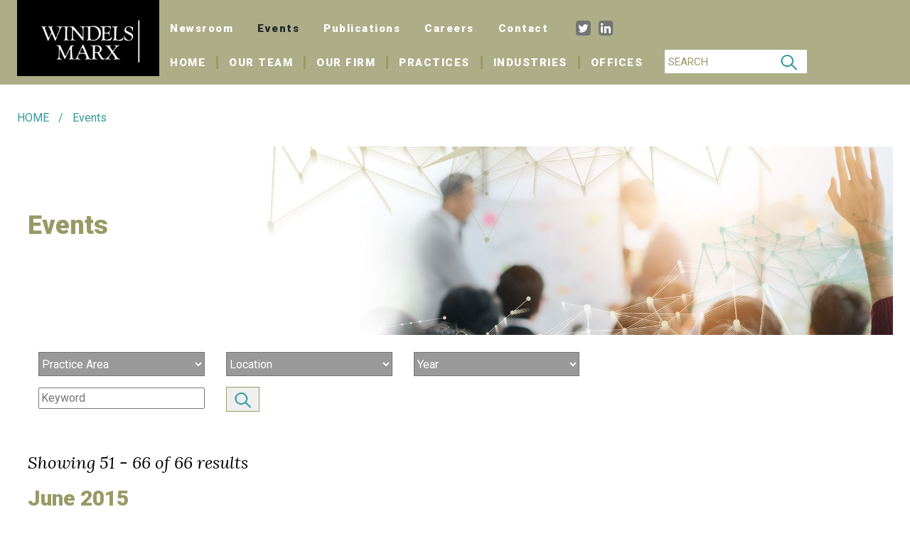

--- FILE ---
content_type: text/html; charset=UTF-8
request_url: https://www.windelsmarx.com/events?&page=3
body_size: 35052
content:
<!DOCTYPE html>
<html lang="en">
  <head>
    <meta charset="utf-8">


    <meta charset="utf-8" />
    <meta http-equiv="X-UA-Compatible" content="IE=edge" />
    <meta name="viewport" content="width=device-width, initial-scale=1, shrink-to-fit=no" />

    <title>Windels Marx - Events </title>
	
	
	<meta name="description" content="" />
	<meta name="keywords" content="events" />
	<meta name="author" content="Windels Marx" />

	
			
			<meta property="og:title" content="Windels Marx - Events" />
			<meta property="og:description"	content="" />
			<meta property="og:image" content="" />
			<meta property="og:type" content="website" />
			<meta property="og:site_name" content="Windels Marx" />
			<meta property="og:url"	content="https://www.windelsmarx.com/events?page=3" />

			
			<meta class="swiftype" name="title" data-type="string" content="Events" />
			<meta class="swiftype" name="st_description" data-type="string" content="" />
							<meta class="swiftype" name="st_url" data-type="string" content="http://ralaw.com/events" />
			
				
									<meta name="twitter:site" content="" />
				
			<meta name="twitter:title" content="Events" />
			<meta name="twitter:description" content="" />

			
			<link rel="canonical" href="https://www.windelsmarx.com/events?page=3" />

	
    <meta name="viewport" content="width=device-width,initial-scale=1.0">

    <link rel="stylesheet" href="/bootstrap-4.3.1/css/bootstrap.min.css" type="text/css">

    <link href="https://fonts.googleapis.com/css?family=Lora:400,400i,700,700i|Roboto:400,500,700,900" rel="stylesheet">


    <link rel="stylesheet" href="https://cdnjs.cloudflare.com/ajax/libs/font-awesome/4.7.0/css/font-awesome.min.css">

    
    <link rel="stylesheet" href="/css/style.css" type="text/css">
    <link rel="stylesheet" href="/css/responsive.css" type="text/css">
    
    

    <script src="https://ajax.googleapis.com/ajax/libs/jquery/3.5.1/jquery.min.js"></script>

    <script async src="https://cdnjs.cloudflare.com/ajax/libs/popper.js/1.14.7/umd/popper.min.js" integrity="sha384-UO2eT0CpHqdSJQ6hJty5KVphtPhzWj9WO1clHTMGa3JDZwrnQq4sF86dIHNDz0W1" crossorigin="anonymous"></script>
    <script async src="https://stackpath.bootstrapcdn.com/bootstrap/4.3.1/js/bootstrap.min.js" integrity="sha384-JjSmVgyd0p3pXB1rRibZUAYoIIy6OrQ6VrjIEaFf/nJGzIxFDsf4x0xIM+B07jRM" crossorigin="anonymous"></script>


    <script async src="/js/script.js"></script>


    <link rel="icon" type="image/png" href="/images/icons/favicon-96x96.png" sizes="96x96" />
    <link rel="icon" type="image/png" href="/images/icons/favicon-32x32.png" sizes="32x32" />
    <link rel="icon" type="image/png" href="/images/icons/favicon-150x150.png" sizes="16x16" />
    <link rel="icon" type="image/png" href="/images/icons/favicon-310x310.png" sizes="128x128" />


    <script src="/js/scroll_to_top/src/jquery.gotop.js"></script>



    <!-- link rel="stylesheet" href="/js/slick/slick.css">
    <link rel="stylesheet" href="/js/slick/slick-theme.css">
    <script src="/js/slick/slick.min.js"></script -->
 <!-- /Styles -->

<!-- putting styles in here until I can combine with style.css -->
<style>
.navigation .active a, .util-nav a.active  {
    color: #212529;
}


.listing_letters a.noresults  {
     color: #bbb;
}

.listing_letters a.active  {
     color: #000;
}

a.dropdown-item:focus{
    background-color:#eee;
}

    


</style>


<script>

    function emailpage(){
        url=window.location.href;
        subject="WindelsMarx.com: " + "Events";
        body = "I thought you would be interested in this site. \n\n" + url;
        window.location.href = "mailto:?subject=" + encodeURI(subject) + "&body=" + encodeURI(body);
    }

    function pdfpage(){
        page2pdf=window.location.href;
        subject="WindelsMarx.com: " + "Events";
        body = "I thought you would be interested in this site. \n\n" + url;
        window.location.href = "mailto:?subject=" + encodeURI(subject) + "&body=" + encodeURI(body);
    }


</script>


<script type="text/javascript">
    var addthis_config = { services_exclude: "facebook" }
    var addthis_exclude = 'facebook';
    //var addthis_options = 'linkedin, email, print, digg, favorites, facebook, twitter, more';
</script>
<script async type="text/javascript" src="https://s7.addthis.com/js/250/addthis_widget.js#username=xa-4d531c8137ca384d"></script>



<!-- begin head_pagescripts -->
    <!-- end head_pagescripts -->
</head>
<!-- body id="app-layout" class="" -->
 <body>
<div class="header_color"></div>


<!-- navigation -->
        <!-- NEW -->
<div class="header fixed-top"
   >
	<div class="container">


   <nav>

	      <a href="/"><img src="/images/logo.png" class="logo float-left ml-4 d-none d-md-block"></a>
	      <a href="/"><img src="/images/logo_small.png" class="logo float-left ml-4 d-block d-md-none"></a>

	      <button class="navbar-toggler d-lg-none d-md-block float-right mt-4 mr-3" type="button" onclick="toggle_nav();">
	        <img src="/images/icon_burger.png" class="navbar-toggler-icon123">
	        <img src="/images/close.png" class="close">
	      </button>

	      <div class="d-none d-lg-block">

	      	<div class="util-nav mt-4" onmouseover="hide_menus();">
	      		<a href="/news" class="">Newsroom</a>
	      		<a href="/events" class=" active ">Events</a>
	      		<a href="/publications" class="">Publications</a>
	      		<a href="/careers" class="">Careers</a>
	      		<a href="/contact" class="">Contact</a>
	      		<a href="https://twitter.com/WindelsMarx" style="padding-right:0;"><i class="fa fa-twitter-square fa-lg" style="background-color: #fff; border-radius: 80% 8px 10px 80%; color: #747474; font-size: 24px; height: 18px; line-height: 20px;width: 18px; margin: 5px;"></i></a>
				<a href="https://www.linkedin.com/company/windels-marx-lane-&-mittendorf-llp" style="padding-left:0;"><i class="fa fa-linkedin-square fa-lg" style="background-color: #fff; border-radius: 80% 8px 3px 80%; color: #747474; font-size: 24px; height: 18px; line-height: 20px;width: 18px; margin: 5px;"></i></a>
	      	</div>

	      	<br>

	        <div class="navigation">
	          <li class="" >
	            <a href="/">Home <span class="sr-only">(current)</span></a>
	          </li>
	          <li class="">
	            <a href="/people/search" >Our Team</a>
	          </li>
	          <!-- li class="" -->

 			<li onmouseover="showmenu('d_firm');" class="" >

	            <a href="/about" >Our Firm</a>

	          </li>

	          <li class="" onmouseover="showmenu('d_practices');" >
	            <a class="dropdown_remove"  href="/practices">Practices</a>
	          </li>

	          <li  class="">
	            <a href="/industries" onmouseover="showmenu();">Industries</a>
	          </li>
	          
	          <li  class="">
	            <a href="/offices" class="border-0">Offices</a>
	          </li>

	          <li class="pl-3">
  	        	<form class="form-inline my-2 my-lg-0" id="main-search-form" >
      	        	<div class="input-group mb-3">
			          <input class="header_search" type="text" placeholder="Search" value="" aria-label="Search" id="searchField" style="height:33px;">
			          
			          <div class="input-group-append">
					    <button class="btn" type="button" onclick="mainsearch();" id="mainsearchbutton" style="height:33px;"><img src="/images/icon_search.png" style="margin-top:-5px;"></button>
					  </div>
			        </div>
		        </form>
			  </li>

	        </div>


	      </div><!-- /#navbarcollapse1 -->



	      <!-- MOBILE NAV -->
	      <div id="navbarCollapse" class="collapse d-lg-none">

	        <div class="navigation py-4 pl-3">
	          <li class="pl-1">
  	        	<form class="form-inline my-2 my-lg-0">
      	        	<div class="input-group mb-0">
			          <input class="header_search" type="text" placeholder="Search" aria-label="Search" value="" name="searchField" id="searchFieldmobile" style="max-width: 70%;">
			          <div class="input-group-append">
					    <button class="btn" type="button" onclick="mainsearchmobile();"><img src="/images/icon_search.png"></button>
					  </div>
			        </div>
		        </form>
			  </li>
			  
			  <li class="active">
	            <a href="/">Home <span class="sr-only">(current)</span></a>
	          </li>
	          <li>
	            <a href="/people/search">Our Team</a>
	          </li>
	          <li>
	            <a href="/about">Our Firm</a>
	          </li>
	          <li>
	            <a href="/practices">Practices</a>
	            	<div class="px-2 pt-1">
						
			       </div>
	          </li>
	          <li>
	            <a href="/industries">Industries</a>
	          </li>
	          <li>
	            <a href="/offices" class="border-0" onmouseover="showmenu();">Offices</a>
	          </li>


				<div class="util-nav">
		      		<li><a href="/news">Newsroom</a></li>
		      		<li><a href="/events">Events</a></li>
		      		<li><a href="/publications">Publications</a></li>
		      		<li><a href="/careers">Careers</a></li>
		      		<li><a href="/contact">Contact</a></li>
					<li><a href="https://twitter.com/WindelsMarx" style="background-color:#fff;margin-left:2px;" target="_blank"><i class="fa fa-twitter-square"></i></a>
					<a href="https://www.linkedin.com/company/windels-marx-lane-&-mittendorf-llp" target="_blank"><i class="fa fa-linkedin-square"></i></a></li>


		      	</div>

		      	<br><br><br>


	        </div>


	      </div><!-- /#navbar collapse -->



	    </nav>

	</div><!-- /container -->
</div><!-- /header -->

<div class="header_spacer"></div>

<!-- END NEW -->
<!-- /navigation -->


    

<main role="main">


    <!-- header -->
    	
<div class="container px-4 py-2">

  <section>
        <div class="breadcrumb float-left">
            <a href="/">HOME</a>  &nbsp; /  &nbsp; <a href="/events">Events</a>
        </div>

    <div class="float-right pt-2 d-none">
      <img src="/images/icon_vcard.png" class="icon">
      <img src="/images/icon_print.png" class="ml-2 icon">
    </div>

  </section><!-- /breadcrumb -->

<br clear="all">


<section class="hero" style="
    background-image: url('/storage/HWa4F5htjIIDueCq6M4noPdHNYLIEyR6i9eP9kXs.jpeg');
    ">

  <div class="row">
    <div class="col-12 col-sm-12">
      <div class="hero_text">
        <h1>Events</h1>
      </div>
    </div>

  </div>

</section>

    <!-- /header -->

        <!-- main content -->
    
<section>

  <div class="row pt-4">

    <div class="col-12 col-md-8 pb-4">

      <form class="row form-inline py-lg-0">
            
            <div class="col-12 col-md-4 mb-2 d-none">
              <select name="event_type" id="event_type">
                <option value="">Type of Event</option>
                                               <option value="1"
                                
                            >Event</option>
                                               <option value="2"
                                
                            >Webinar</option>
                                   </select>
            </div>
            <div class="col-12 col-md-4 mb-2">
              <select name="service" id="service">
                <option value="">Practice Area</option>
                                                       <option value="41"
                                                                >Acquisitions &amp; Sales</option>
                                                       <option value="2"
                                                                >Bankruptcy &amp; Creditors&#039; Rights</option>
                                                       <option value="48"
                                                                >Bankruptcy-Related Litigation &amp; Transactions</option>
                                                       <option value="23"
                                                                >Commercial Litigation</option>
                                                       <option value="69"
                                                                >Construction</option>
                                                       <option value="86"
                                                                >COVID-19 Response &amp; Resources</option>
                                                       <option value="42"
                                                                >Development &amp; Land Use</option>
                                                       <option value="3"
                                                                >Employment &amp; Employee Benefits</option>
                                                       <option value="37"
                                                                >Employment Litigation</option>
                                                       <option value="5"
                                                                >Environmental Law</option>
                                                       <option value="6"
                                                                >Financial Transactions</option>
                                                       <option value="7"
                                                                >Governmental Relations</option>
                                                       <option value="78"
                                                                >Healthcare</option>
                                                       <option value="84"
                                                                >Hospitality</option>
                                                       <option value="66"
                                                                >Hospitality</option>
                                                       <option value="61"
                                                                >Infrastructure Development &amp; Finance</option>
                                                       <option value="9"
                                                                >Insurance</option>
                                                       <option value="72"
                                                                >IP Hatch-Waxman Act</option>
                                                       <option value="24"
                                                                >Joint Venture/Equity Investments</option>
                                                       <option value="43"
                                                                >Leasing</option>
                                                       <option value="11"
                                                                >Litigation &amp; Alternative Dispute Resolution</option>
                                                       <option value="13"
                                                                >Private Client Services, Estates &amp; Trusts</option>
                                                       <option value="14"
                                                                >Public Finance &amp; Not-for-Profit</option>
                                                       <option value="15"
                                                                >Real Estate</option>
                                                       <option value="22"
                                                                >Real Estate Finance</option>
                                                       <option value="44"
                                                                >Real Estate Litigation</option>
                                                       <option value="60"
                                                                >Redevelopment</option>
                                                       <option value="46"
                                                                >Representation of Debtors</option>
                                                       <option value="47"
                                                                >Representation of Secured &amp; Unsecured Creditors</option>
                                                       <option value="45"
                                                                >Representation of Trustees</option>
                                                       <option value="53"
                                                                >Trade Finance</option>
                                                       <option value="20"
                                                                >Transportation</option>
                                                       <option value="35"
                                                                >White Collar Defense &amp; Corporate Investigations</option>
                                                       <option value="21"
                                                                >Workouts &amp; Restructurings</option>
                                       </select>
          </div>
            <div class="col-12 col-md-4 mb-2">
              <select name="location" id="location">
                <option value="">Location</option>
                                               <option value="5"
                                
                            >Madison, NJ</option>
                                               <option value="3"
                                
                            >New Brunswick, NJ</option>
                                               <option value="1"
                                
                            >New York, NY</option>
                                               <option value="2"
                                
                            >Stamford, CT</option>
                                   </select>
        </div>
           
           <div class="col-12 col-md-4 mb-2">
          <select name="year" id="year">
                <option value="">Year</option>
                                               <option value="2025"
                                
                            >2025</option>
                                               <option value="2024"
                                
                            >2024</option>
                                               <option value="2023"
                                
                            >2023</option>
                                               <option value="2022"
                                
                            >2022</option>
                                               <option value="2021"
                                
                            >2021</option>
                                               <option value="2020"
                                
                            >2020</option>
                                               <option value="2019"
                                
                            >2019</option>
                                               <option value="2018"
                                
                            >2018</option>
                                               <option value="2016"
                                
                            >2016</option>
                                               <option value="2015"
                                
                            >2015</option>
                                               <option value="2014"
                                
                            >2014</option>
                                               <option value="2013"
                                
                            >2013</option>
                                               <option value="2012"
                                
                            >2012</option>
                                               <option value="2011"
                                
                            >2011</option>
                                   </select>
           </div>

           <div class="col-12 col-md-4 mb-3 pt-2">
             <input type="text" placeholder="Keyword" name="keyword" id="keyword" value="" aria-label="Search" class="full_with">
           </div>

            <div class="col-1">
                <button><img src="/images/icon_search.png"></button>
            </div>

          </form>


    <br><br>




   



  <div id="event_search_results">
            
  

      
    <h6 style="font-weight: normal;">Showing 51 - 66 of 66 results</h6>
   
            
            
                                     <h2>June  2015</h2>
                                             <ul class="main_list no_bullet">
                                                        
                        <li><a href="/events/sanjay-mody-to-moderate-panel-at-new-york-multifamily-leadership-summit">

                       Sanjay Mody to Moderate Panel at New York Multifamily Leadership Summit</a></li>
 
                       
                        

            
                                     <h2>April  2015</h2>
                                             </ul>  
                        <ul class="main_list no_bullet">
                                                        
                        <li><a href="/events/charles-hamilton-and-sanjay-mody-moderate-bisnow-panels">

                       Charles Hamilton and Sanjay Mody Moderate Bisnow Panels</a></li>
 
                       
                        

            
                                     <h2>October  2014</h2>
                                             </ul>  
                        <ul class="main_list no_bullet">
                                                        
                        <li><a href="/events/michele-arbeeny-gathers-star-panel-on-affordable-housing">

                       Michele Arbeeny Gathers Star Panel on Affordable Housing</a></li>
 
                       
                        

            
                                     <h2>July  2014</h2>
                                             </ul>  
                        <ul class="main_list no_bullet">
                                                        
                        <li><a href="/events/matt-daus-speaks-at-crain-s-business-of-taxi-conference">

                       Matt Daus Speaks at Crain&#039;s Business of Taxi Conference</a></li>
 
                       
                        

            
                                     <h2>May  2014</h2>
                                             </ul>  
                        <ul class="main_list no_bullet">
                                                        
                        <li><a href="/events/matt-daus-speaks-at-ri-hearing-on-minimum-charge-for-livery-service">

                       Matt Daus Speaks at RI Hearing on Minimum Charge for Livery Service</a></li>
 
                       
                        

            
                                     <h2>June  2013</h2>
                                             </ul>  
                        <ul class="main_list no_bullet">
                                                        
                        <li><a href="/events/event-matt-daus-moderates-transportation-forum-for-new-york-mayoral-candidates">

                       Matt Daus Moderates Transportation Forum for New York Mayoral Candidates</a></li>
 
                       
                        

            
                                     <h2>April  2013</h2>
                                             </ul>  
                        <ul class="main_list no_bullet">
                                                        
                        <li><a href="/events/karl-frederic-speaks-on-green-building-and-alternative-energy-strategies-at-real-estate-conference">

                       Karl Frederic Speaks on Green Building and Alternative Energy Strategies at Real Estate Conference</a></li>
 
                       
                        

            
                                     <h2>September  2012</h2>
                                             </ul>  
                        <ul class="main_list no_bullet">
                                                        
                        <li><a href="/events/event-matt-daus-to-be-sworn-in-as-cota-chairman-at-september-21st-inaugural-event">

                       Matt Daus to be Sworn in as COTA Chairman at September 21st Inaugural Event</a></li>
 
                       
                        

            
                                     <h2>June  2012</h2>
                                             </ul>  
                        <ul class="main_list no_bullet">
                                                        
                        <li><a href="/events/event-windels-marx-sponsors-matt-daus-moderates-june-26th-taxi-livery-issues-of-today-and-tomorrow">

                       Windels Marx Sponsors, Matt Daus Moderates June 26th Taxi &amp; Livery: Issues of Today and Tomorrow</a></li>
 
                       
                        

            
                                     <h2>May  2012</h2>
                                             </ul>  
                        <ul class="main_list no_bullet">
                                                        
                        <li><a href="/events/windels-marx-hosts-healthcare-roundtable-on-may-16th">

                       Windels Marx Hosts Healthcare Roundtable on May 16th</a></li>
 
                       
                        

            
                                     <h2>April  2012</h2>
                                             </ul>  
                        <ul class="main_list no_bullet">
                                                        
                        <li><a href="/events/tony-coscia-speaks-on-transportation-panel-at-regional-plan-association-s-2012-assembly">

                       Tony Coscia Speaks on Transportation Panel at Regional Plan Association&#039;s 2012 Assembly</a></li>
 
                       
                        

            
                                     <h2>January  2012</h2>
                                             </ul>  
                        <ul class="main_list no_bullet">
                                                        
                        <li><a href="/events/event-charles-liebling-to-speak-at-icle-2012-redevelopment-institute">

                       Charles Liebling to Speak at ICLE 2012 Redevelopment Institute</a></li>
 
                       
                        

            
                
                        <li><a href="/events/event-michael-clain-and-kaylie-lotzof-spoke-on-factoring-the-web">

                       Michael Clain and Kaylie Lotzof Spoke on Factoring the Web</a></li>
 
                       
                        

            
                                     <h2>October  2011</h2>
                                             </ul>  
                        <ul class="main_list no_bullet">
                                                        
                        <li><a href="/events/event-denise-iocco-to-speak-at-new-york-state-society-of-cpa-s-estate-planning-conference">

                       Denise Iocco to Speak at New York State Society of CPA&#039;s Estate Planning Conference</a></li>
 
                       
                        

            
                                     <h2>July  2011</h2>
                                             </ul>  
                        <ul class="main_list no_bullet">
                                                        
                        <li><a href="/events/event-tony-coscia-moderates-crain-s-new-york-business-panel-that-explores-can-the-city-afford-world-class-infrastructure">

                       Tony Coscia Moderates Crain&#039;s New York Business Panel That Explores Can the City Afford World Class Infrastructure?</a></li>
 
                       
                        

            
                                     <h2>May  2011</h2>
                                             </ul>  
                        <ul class="main_list no_bullet">
                                                        
                        <li><a href="/events/event-windels-marx-sponsors-gateway-to-international-trade-2011">

                       Windels Marx Sponsors Gateway to International Trade 2011</a></li>
 
                       
                        

                  </ul>


<hr>

        <div id="pagination">
     
              <a href="/events?&page=2" class="pagination-previous"><i class="fa fa-caret-left"  style='position: relative;top:2px;'></i> previous</a> 
      
                                        <a href="/events?&page=1">1</a> 
                      
                                                <a href="/events?&page=2">2</a> 
                      
                                  3
              
      
      </div>
<br clear="all">

            </div>




</div><!-- /col -->




  <!-- SIDEBAR -->
  <div class="col-12 col-md-4 mb-4">
    
                                        

  </div><!-- /col -->

</div><!-- /row -->

</section>


</div>

        <!-- /main content -->






    <!-- footer -->
    <div id='goTop'></div>


<footer>

	<div class="container text-center py-4">

		<div class="footer_main_nav mb-1">
			<ul>
				<li><a href="/">Home</a></li>
				<li><a href="/people">Our Team</a></li>
				<li><a href="/about">Our Firm</a></li>
				<li><a href="/practices">Practices</a></li>
				<li><a href="/industries">Industries</a></li>
				<li><a href="/offices">Offices</a></li>
				<li><a href="/sitemap">Sitemap</a></li>
				<li><a href="/privacy_policy" class="border-0">Legal and Privacy Notices</a></li>
			</ul>
		</div>

		<div class="footer_sub_nav">
			<ul>
				<li><a href="/news">Newsroom</a></li>
				<li><a href="/events">Events</a></li>
				<li><a href="/publications">Publications</a></li>
				<li><a href="/careers">Careers</a></li>
				<li><a href="/contact">Contact</a></li>
			</ul>
		</div>

		<br>


<a href="https://twitter.com/WindelsMarx" style="padding-right:0;" target="_blank"><i class="fa fa-twitter-square fa-lg" style="background-color: #fff; border-radius: 80% 8px 10px 80%; color: #747474; font-size: 24px; height: 18px; line-height: 20px;width: 18px; margin: 5px;"></i></a>
				<a href="https://www.linkedin.com/company/windels-marx-lane-&-mittendorf-llp" style="padding-left:0;" target="_blank"><i class="fa fa-linkedin-square fa-lg" style="background-color: #fff; border-radius: 80% 8px 3px 80%; color: #747474; font-size: 24px; height: 18px; line-height: 20px;width: 18px; margin: 5px;"></i></a>




	</div>

</footer>

    <!-- /footer -->





</div><!-- /main container -->
</main>





    <div id="wkHTMLtoPDFHelper" style="display: none:"></div>


    
    
    <script type="text/javascript">
    /*<![CDATA[*/
    (function() {
   // var sz = document.createElement('script'); sz.type = 'text/javascript'; sz.async = true;
   // sz.src = '//siteimproveanalytics.com/js/siteanalyze_21052.js';
    //var s = document.getElementsByTagName('script')[0]; s.parentNode.insertBefore(sz, s);
    })();
    /*]]>*/
    </script>

    

    
        <!-- <script>
      (function(i,s,o,g,r,a,m){i['GoogleAnalyticsObject']=r;i[r]=i[r]||function(){
      (i[r].q=i[r].q||[]).push(arguments)},i[r].l=1*new Date();a=s.createElement(o),
      m=s.getElementsByTagName(o)[0];a.async=1;a.src=g;m.parentNode.insertBefore(a,m)
      })(window,document,'script','https://www.google-analytics.com/analytics.js','ga');
      ga('create', 'G-FPC0YWKKVZ', 'auto');
      ga('send', 'pageview');
    </script> -->
    <!-- Google tag (gtag.js) for GA4 --> 
    <script async src="https://www.googletagmanager.com/gtag/js?id=G-FPC0YWKKVZ"></script> 
    <script> 
    window.dataLayer = window.dataLayer || []; function gtag(){dataLayer.push(arguments);} gtag('js', new Date()); gtag('config', 'G-FPC0YWKKVZ'); 
    </script>
    
    


    <!-- /JavaScripts -->
    


<script>
$(document).ready(function () {
   
 
       $(document).click(function (event) {

            if(jQuery(event.target).closest('#navbarHeader').length == 0){
                $('#navbarHeader').collapse('hide');
            }

            if(jQuery(event.target).closest('#searchDropdown').length == 0){
                $('#searchDropdown').collapse('hide');
            }

        });



      $('#main-search-form').keypress(function(event) {
         //alert(event.keyCode);
        if (event.keyCode == 13) {
             event.preventDefault();
             $( "#mainsearchbutton" ).click();
             mainsearch();
        }
      });


      $('#searchFieldmobile').keypress(function(event) {
        if (event.keyCode == 13) {
             event.preventDefault();
             mainsearchmobile();
        }
      });



     $('#main-search-button').click(function() {
             mainsearch();
      });

     $('#main-search-button').click(function() {
             mainsearch();
      });


      $('#goTop').goTop();



});




    function mainsearch(){
        var keyword = $("#searchField").val();
        if(keyword.length > 0){
        var url = "/searchresults/" + $("#searchField").val();
       // alert(url);
        window.location.href = url;
        }
        else{ return;}

    }

   function mainsearchmobile(){
        var keyword = $("#searchFieldmobile").val();
        if(keyword.length > 0){
        var url = "/searchresults/" + $("#searchFieldmobile").val();
        window.location.href = url;
        }
        else{ return;}

    }



</script>



</body>

</html>



--- FILE ---
content_type: text/css
request_url: https://www.windelsmarx.com/css/style.css
body_size: 7307
content:
body{
	padding: 0px;
	margin: 0px;
	font-family: 'Roboto', Arial;
	font-size: 16px;
}
.row{
	margin: 0px;
}

.header_spacer{
	height: 134px;
}

.container{
	max-width: 1300px;
	padding: 0px;
	position: relative;
}

.fixed-top{
	background-color: #adad87;
}

.zindex_fix{
	z-index: -10;
	position: relative;
}
.header_color{
	/*	background-color: #dadbc5; */
	background-color: #adad87;

	/* height: 126px; */
	height:119px;
	z-index: -9;
	position: fixed;
	width: 100%;
}
.header{
	z-index: 1000;
}

.fa{
	color: #666666;
}

a .fa:hover{
	color: #000000;
}

img {
    width: 100%;
}

.icon{
	max-width: 20px;
	margin-top:-5px;
}

.logo{
	width: 200px;
}

.border{
	border-color: #999966 !important;
}

.gray_bg{
	background-color: #eeefec;
}

.white_bg{
	background-color: #ffffff !important;
}


/* Text */

a{
	color: #339999;
	cursor: pointer;
}
a:hover{
	text-decoration: none;
	color: #000000;
}

a.current{
	color: #000000;
}
h1{
	font-family: 'Roboto', Arial;
	font-weight: 900;
	color: #999966;
	font-size: 36px;
}

h2{
	font-family: 'Roboto', Arial;
	font-weight: 900;
	color: #999966;
	font-size: 30px;
}

h3{
	font-family: 'Lora';
	color: #999966;
	font-weight: 400;
	font-size: 26px;
}

h4{
	font-family: 'Roboto', Arial;
	font-weight: 900;
	color: #999966;
	font-size: 24px;
}

h5{
	color: #999966;
	font-family: 'Lora';
	font-size: 18px;
	line-height: 24px;
	font-weight: 600;
}

h6{
	font-weight: 900;
	color: #000000;
	font-family: 'Lora';
	font-size: 24px;
	line-height: 24px;
	font-weight: normal;
	font-style: italic;
	margin-bottom: 20px;
}


.h2black, .h3black,.h4black,.h5black,.h6black {color:#000;}
.h2khaki, .h3khaki, .h4khaki, .h5khaki, .h6khaki {color:#999966;}

.generic{
	font-family: 'Roboto', Arial;
	font-size: 16px;
	color:#000;
}


.generic-gold{
	font-family: 'Roboto', Arial;
	font-size: 16px;
	color:#999966;
}



.lora{
	font-family: 'Lora';
}

blockquote{
	font-family: 'Lora';
	font-size: 22px;
	margin-bottom: 10px;
}

.blue_text{
	color: #339999;
}


/* Hero */

.herobio{
	font-size: 20px;
	overflow: hidden;

}

.hero{
	font-size: 20px;
	overflow: hidden;
	height:265px;
	background-position:center;
	background-repeat:no-repeat;
	background-size:cover;

}

.hero_links{
	font-size: 18px;
}
.hero_text{
	margin-top: 90px;
	margin-bottom: 15px;
}

.light_blue_bg{
	background-color: #d2e3e5;
}

.home_hero{
	background-image: url('../images/home_hero_img.png');
	height: 422px;
	background-position: left;
	background-size: cover;
	margin-top: -15px;
	z-index: 100;
	background-position: left;
}

.home_hero_content{
	color: #ffffff;
	font-size: 36px;
	font-weight: bold;
	margin-top: 180px;
	margin-left: 60px;
	line-height: 50px;
	text-transform: uppercase;
}

/* Bio */

.bio_photo{
	border: 8px solid #dadbc5;
	width: 100%;
}
.bio_item{
	margin: 10px 0 0 0;
}
.bio_listing_photo{
	border: 4px solid #dadbc5;
	width: 100%;
	margin-bottom: 5px;
}
.bio_item{
	font-family: 'Lora';
	font-weight: 600;
	line-height: 19px;
	font-size: 14px;
}
.bio_item a{
	font-size: 16px;
}

a.vcard {
	font-weight: 400;
}


.listing_letters{
	font-size: 22px;
}
.listing_letters a{
	margin-right: 5px;
}


/* Breadcrumb */

.breadcrumb{
	font-size: 16px;
	background-color: #ffffff;
	padding-left: 0px;
	color: #339999;
}

.breadcrumb a:first-child{
	padding-right: 5px;
}

.breadcrumb a:not(:first-child){
	padding-right: 5px;
	padding-left: 5px;
	color: #339999;
}

/* Nav */

nav{
	background-image: url('../images/header_bg_solid.png');
	background-size: cover;
	background-repeat: no-repeat;
	overflow: auto;
}

.home_header{
	/* background-image: none !important; */
	background-color:#adad87;
 /*	background-color: rgba(218, 219, 197, 0.3); */
}

.navigation a{
	/* font-family: 'Open Sans', arial; */
	font-family: 'Roboto', Arial;
	letter-spacing: 0.1em;
	font-weight: 800;
	font-size: 15px;
	text-transform: uppercase;
	color: #ffffff;
	padding: 0 15px;
	border-right: 3px solid #999966;
}
.navigation li{
	display: inline-block;
	float: left;
}
.navigation a:hover{
	text-decoration: none;
	color: #000000;
	cursor: pointer;
}

.util-nav a{
	color: #fff;
	font-size: 15px;
	/* font-family: 'Open Sans', arial; */
	letter-spacing: 0.1em;
	font-family: 'Roboto', Arial;
	font-weight: 800;
	padding: 0 15px;
}
.util-nav a:hover{
	color: #000000;
	text-decoration: none;
}
.util-nav li{
	display: inline-block;
	float: left;
}

/* Dropdown Menu */

.navigation .dropdown-menu{
	background-color: #ffffff;
	border:2px solid #999999;
	margin-top: 1px;
	border-radius: 0px;
	width: 100%;
    transform: none;
    padding-left: 270px;
}

.navigation .dropdown-item{
	border-right: 0px;
	color: #666666;
	font-size: 16px;
	text-transform: none;
}


/* Forms */

select{
	background-color: #999999;
	color: #ffffff;
	width: 100%;
	height: 34px;
}

button{
	padding: 4px 10px;
	border: 1px solid #999966;
	margin-top: -8px;
}

button img{
	width: 25px;
}


.full_with{
	width: 100% !important;
}



/* Anchor Links */

.anchor_links{
	font-weight: bold;
	font-size: 14px;
	margin-left: -10px;
}
.anchor_links a{
	padding: 0 10px;
}

.anchor_links a:not(:last-child){
	border-right: 1px solid #999966;
}

.anchor_links .current{
	color: #000000;
}

/* Search */

.header_search{
	border-radius: 0px;
	border: 0px;
	padding: 5px 5px 5px 5px;
	margin-top: -6px;
	font-size: 15px;
	/* jt added to prevent wrap on certain browsers */
	width:150px;
}

.header_search::placeholder{
	text-transform: uppercase;
	color: #999966;
	font-size: 15px;
}

.navigation .btn{
	background-color: #ffffff;
	border-radius: 0px;
	margin-top: -6px;
}


/* Detail Pages */

ul{
	padding-left: 20px;
	list-style-image: url('../images/list_bullet.png');
}
ul span{
	color: #000000;
}
.main_list{
	font-family: 'Lora';
	font-size: 18px;
	font-weight: 400;
	line-height: 1.3;
	list-style-image: none;
	color: #999966;
	padding-left: 25px;
}
.no_bullet{
	list-style: none;
	padding-left: 0px;
}

.no_bullet li{
	padding-bottom: 10px;
}


/* Footer */

footer{
	background-color: #adad87;
}

footer > .container{
	background-color: #adad87;

}


.footer_main_nav li{
	list-style: none;
	display: inline-block;
}
.footer_main_nav a{
	font-family: 'Open Sans', arial;
	font-weight: 700;
	font-size: 16px;
	text-transform: uppercase;
	color: #ffffff;
	padding: 0 10px;
	border-right: 2px solid #999966;
}
.footer_main_nav a:hover{
	color: #000000;
}


.footer_sub_nav li{
	list-style: none;
	display: inline-block;
}
.footer_sub_nav a{
	color: #fff;
	font-size: 14px;
	font-family: 'Open Sans', arial;
	font-weight: 700;
	padding: 0 10px;
}
.footer_sub_nav a:hover{
	color: #000000;
}

.firm-video-thumb{
	padding-left:0;
	padding-bottom:10px;
}

.detaildate{
    color: #adad87;
    font-family: 'Lora';
    font-size: 16px;
    line-height: 16px;
    font-weight: normal;
    margin-bottom: 20px;

}



--- FILE ---
content_type: text/css
request_url: https://www.windelsmarx.com/css/responsive.css
body_size: 3947
content:
/* Mobile nav */

#navbarCollapse{
	background-color: #ffffff;
	margin-top: 89px;
	overflow: auto;
	border-bottom: 3px solid #9d9b66;
}
#navbarCollapse .navigation a{
	color: #000000;
	border-right: none;
	font-size: 20px;
	margin-left: 10px;
}
#navbarCollapse .navigation li {
    display: block;
    float: none;
    padding: 5px 0;
}
#navbarCollapse .input-group{
	width: 95%;
}
#navbarCollapse .header_search{
	background-color: #eff0eb;
	width: 84%;
	color: #666666;
}
#navbarCollapse .header_search::placeholder{
	color: #666666;
}
#navbarCollapse .util-nav li{
	padding: 5px 0;
}
#navbarCollapse .util-nav a{
    color: #666666;
    font-size: 18px;
    font-family: 'Open Sans', arial;
    text-transform: none;
}
#navbarCollapse .navigation .btn{
	background-color: #eff0eb !important;
}
#navbarCollapse .header .input-group{
	margin-top: 0px;
}

.close{
	display: none;
}




/*
@media (max-width: 1430px){
	.util-nav a{
		font-size: 16px;
	}

	.navigation a{
		font-size: 18px;
	}

	.header_search::placeholder{
		font-size: 18px;
	}

	.header button img{
		height: 24px;
	}

	.logo{
		width: 210px;
	}

	.navigation .dropdown-menu{
		padding-left: 220px;
		margin-top:0px;
	}

	.header_color {
    	height: 122px;
	}

	
}
*/


@media (max-width: 1190px){
	.logo{
		width: 190px;
	}
	.navigation a{
		font-size: 14px;
		padding: 0 8px;
	}
	.util-nav a{
		font-size: 14px;
		padding: 0 8px;
	}
	.navigation .dropdown-menu{
		padding-left: 210px;
	}
	button{
		border: 1px solid #999966;
		background-color: #ffffff;
	}
	input[type=text]{
	    border-radius: 0px;
	    border: 0px;
	    padding: 8px 5px 5px 8px;
	    margin-top: -6px;
	    font-size: 14px;
	    background-color: #eff0eb;
	    color: #666666;
	}
	.navigation input[type=text]{
	    background-color: #ffffff;
		width:100px;
	}

	.header_color{
		height: 85px;
	}
}


@media (max-width: 991px){
	#navbarCollapse{
    	margin-top: 84px;
	    position: fixed;
	    width: 100%;
	    height: 100% !important;
	    overflow: auto; 
	}
	#navbarCollapse .navigation a{
		margin-left: 0px;
	}
	.navigation{
		overflow: scroll;
		height: auto;
		position: relative;
		width: 100%;
	}


	.dropdown-item{
		font-size: 14px !important;
		color: #666666 !important;
		width: 90%;
	}
	.logo{
		width: 160px;
	}
	.header_spacer{
		height: 90px;
	}
	.hero_text{
	/*	margin-top: 0px; */
	}
}



@media (max-width: 768px){
	nav{
		background-image: none;
		background-color: #9d9b66;
	}
	footer{
		overflow: auto;
		padding-bottom: 30px;
	}
	.footer_main_nav{
		float: left;
		width: 60%;
	}
	.footer_main_nav a{
		border: 0px;
		font-size: 12px;
	}
	.footer_main_nav ul{
		padding: 0 0 0 15px;
	}
	.footer_main_nav li{
		list-style: none;
		display: list-item;
		float: left;
		width: 100%;
		text-align: left;
	}
	.footer_sub_nav{
		float: right;
		width: 40%;
	}
	.footer_sub_nav a{
		font-size: 11px;
	}
	.footer_sub_nav ul{
		padding: 0 0 0 15px;
	}
	.footer_sub_nav li{
		list-style: none;
		display: list-item;
		float: left;
		width: 100%;
		text-align: left;
	}
	footer .fa{
		display: block;
    	float: left;
    	margin: 20px 0 0 25px;
    	font-size: 24px;
	}
	#navbarCollapse {
    	margin-top: 72px;
	}
	.header_spacer{
		height: 70px;
	}
	input[type=text]{
		width: 100%;
	}

	.home_hero{
		background-color: #999966;
		background-image: none;
		height: 360px;
		overflow: hidden;
	}
	.home_hero_content{
		margin-top: 140px;
		font-size: 30px;
		line-height: 30px;
	}

	.header_color{
		height: 73px;
		background-color: #999966;
	}
}


@media (max-width: 600px){
	#navbarCollapse{
		margin-top: 70px;
	}
	.logo{
		width: 160px;
	}

	section.hero img{
		display:none;
	}


}





















--- FILE ---
content_type: application/javascript
request_url: https://www.windelsmarx.com/js/script.js
body_size: 818
content:
function showmenu(showthis){
    $('.dropdown-menu').hide();
    $("#"+showthis).toggle();
}

function hide_menus(){
    $('.dropdown-menu').hide();
}


function toggle_nav(){
    $('#navbarCollapse').toggle();
    $('.close').toggle();
    $('.navbar-toggler-icon123').toggle();
}

// window.onscroll = function(ev) {
//     var scrolled = window.scrollY;

//     // added this to handle IE11
//     var top = (document.documentElement && document.documentElement.scrollTop) || 
//               document.body.scrollTop;

//     if(scrolled > '480' || top > '480'){
//         $(".home_header").css("background-color", "#dadbc5");
//     }
//     if(scrolled < '480' || top < '480'){
//         $(".home_header").css("background-color", "rgba(218, 219, 197, 0.3)");
//     }
    
// };


--- FILE ---
content_type: application/javascript
request_url: https://www.windelsmarx.com/js/scroll_to_top/src/jquery.gotop.js
body_size: 2470
content:
/*!
 * jQuery goTop v2.0.0 (https://github.com/scottdorman/jquery-gotop)
 * Copyright 2015 Scott Dorman (@sdorman)
 * Licensed under MIT (https://github.com/scottdorman/jquery-gotop/blob/master/LICENSE)
 * Adapted from goUp originally developed by Roger Vila (@_rogervila)
 */
(function ($) {
    $.fn.goTop = function (options) {

        $.fn.goTop.defaults = {
            container: '',
            appear: 200,
            scrolltime: 800,
            src: "fa fa-chevron-up",
            width: 45,
            place: "right",
            fadein: 500,
            fadeout: 500,
            opacity: 0.5,
            marginX: 2,
            marginY: 2,
            zIndex: 9
        };

        var opts = $.extend({}, $.fn.goTop.defaults, options);

        return this.each(function () {
            var g = $(this);
            g.html("<a id='goTopAnchor'><span id='goTopSpan' /></a>");

            var ga = g.children('a');
            var gs = ga.children('span');

            var css = {
                "position": "fixed",
                "display": "block",
                "width": "'" + opts.width + "px'",
                "z-index": opts.zIndex,
                "bottom": opts.marginY + "%"
            };

            css[opts.place === "left" ? "left" : "right"] = opts.marginX + "%";

            g.css(css);

            //opacity
            ga.css("opacity", opts.opacity);
            gs.addClass(opts.src);
            gs.css("font-size", opts.width);
            gs.hide();

            //appear, fadein, fadeout
            $(function () {
                $(opts.container || window).scroll(function () {
                    if ($(this).scrollTop() > opts.appear) {
                        gs.fadeIn(opts.fadein);
                    }
                    else {
                        gs.fadeOut(opts.fadeout);
                    }
                });

                //hover effect
                $(ga).hover(function () {
                    $(this).css("opacity", "1.0");
                    $(this).css("cursor", "pointer");
                }, function () {
                    $(this).css("opacity", opts.opacity);
                });

                //scrolltime
                $(ga).click(function () {
                    $('body,html').animate({
                        scrollTop: 0
                    }, opts.scrolltime);
                    return false;
                });
            });
        });
    };
})(jQuery);
